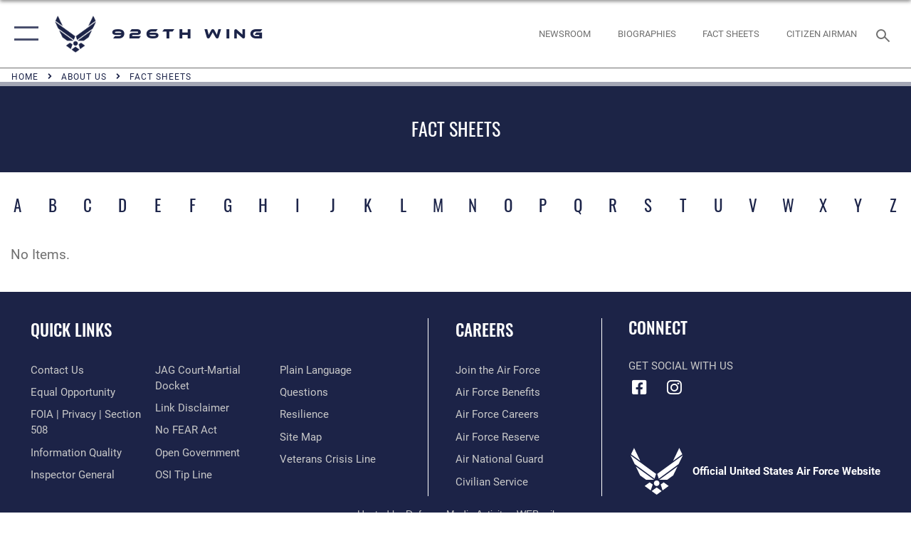

--- FILE ---
content_type: text/html; charset=utf-8
request_url: https://www.926wing.afrc.af.mil/About-Us/Fact-Sheets/Indextitle/C/
body_size: 12314
content:
<!DOCTYPE html>
<html  lang="en-US">
<head id="Head"><meta content="text/html; charset=UTF-8" http-equiv="Content-Type" />
<meta name="REVISIT-AFTER" content="1 DAYS" />
<meta name="RATING" content="GENERAL" />
<meta name="RESOURCE-TYPE" content="DOCUMENT" />
<meta content="text/javascript" http-equiv="Content-Script-Type" />
<meta content="text/css" http-equiv="Content-Style-Type" />
<title>
	Fact Sheets
</title><meta id="MetaDescription" name="description" content="The official website for the 926th Wing" /><meta id="MetaKeywords" name="keywords" content="Nellis Air Force Base, AFRC, Air Force Reserve Command, Air Force Reserve, USAF" /><meta id="MetaRobots" name="robots" content="INDEX, FOLLOW" /><link href="/Resources/Shared/stylesheets/dnndefault/7.0.0/default.css?cdv=2785" type="text/css" rel="stylesheet"/><link href="/DesktopModules/ArticleCS/module.css?cdv=2785" type="text/css" rel="stylesheet"/><link href="/DesktopModules/ArticleCSDashboard/module.css?cdv=2785" type="text/css" rel="stylesheet"/><link href="/Desktopmodules/SharedLibrary/Plugins/SocialIcons/css/fa-social-icons.css?cdv=2785" type="text/css" rel="stylesheet"/><link href="/Desktopmodules/SharedLibrary/Plugins/Skin/SkipNav/css/skipnav.css?cdv=2785" type="text/css" rel="stylesheet"/><link href="/desktopmodules/ArticleCS/styles/AirForce3/style.css?cdv=2785" type="text/css" rel="stylesheet"/><link href="/Desktopmodules/SharedLibrary/Plugins/ColorBox/colorbox.css?cdv=2785" type="text/css" rel="stylesheet"/><link href="/Desktopmodules/SharedLibrary/Plugins/bootstrap4/css/bootstrap.min.css?cdv=2785" type="text/css" rel="stylesheet"/><link href="/Desktopmodules/SharedLibrary/ValidatedPlugins/font-awesome6/css/all.min.css?cdv=2785" type="text/css" rel="stylesheet"/><link href="/Desktopmodules/SharedLibrary/ValidatedPlugins/font-awesome6/css/v4-shims.min.css?cdv=2785" type="text/css" rel="stylesheet"/><link href="/portals/_default/skins/AirForce3/Assets/css/theme.css?cdv=2785" type="text/css" rel="stylesheet"/><script src="/Resources/libraries/jQuery/03_07_01/jquery.js?cdv=2785" type="text/javascript"></script><script src="/Resources/libraries/jQuery-Migrate/03_04_01/jquery-migrate.js?cdv=2785" type="text/javascript"></script><script src="/Resources/libraries/jQuery-UI/01_13_03/jquery-ui.min.js?cdv=2785" type="text/javascript"></script><link rel='icon' href='/Portals/123/favicon.ico?ver=sIXNO_Lvbcoq57beKq9muQ%3d%3d' type='image/x-icon' /><meta name='host' content='DMA Public Web' /><meta name='contact' content='dma.WebSD@mail.mil' /><script  src="/Desktopmodules/SharedLibrary/Plugins/GoogleAnalytics/Universal-Federated-Analytics-8.7.js?agency=DOD&subagency=USAF&sitetopic=dma.web&dclink=true"  id="_fed_an_ua_tag" ></script><meta name="viewport" content="width=device-width,initial-scale=1" /></head>
<body id="Body">

    <form method="post" action="/About-Us/Fact-Sheets/Indextitle/C/" id="Form" enctype="multipart/form-data">
<input type="hidden" name="__VIEWSTATE" id="__VIEWSTATE" value="jnBcgibLuixPN9T21AM3L6KtOe2Je8O+HjpLRPeHUA4Ke6I4FWA6qtS2c+rT6X+MW71n/7SGmYecRyNmmhWNQSyMfzV3t3Wu5Z8F7BnXfLn/oMmvZT2cSvRKUAOfxAxAoFtDm1fIaETCFpbDYaG/[base64]/cBSD7qnne3qI3ql5hl8C+tUdU+g0zvSHma89uB4oaSRYO1UdLx5DM+64po42SqW0NTSzUf6BZbs0t9npiySTCTu+Kt2OEMXDh5xNvLVi67vi1osqVv51CyLSyZSn7jVsXepf8QnoakINzrO123LgX3tlOIKXlSF/sZbaZYKTnQeJ05QBDGtUMyCNfsoT1P1WskYll6PFEyBbVzQce+hbz6UUxtpMKnSJ8eosYVD1Q3GKiKfegzg0gsr7jAJIlIIc/+g9ItJqm2k2wg+uD6Aew5geiqqqSW7lR3vm+KpenSzkPk7YpDUw51w3p+T7oygVA10dNSIbB/BcQxPhI/d1eQbVSDlSP+yyy41bh+J2ZciaQfYsRdq7YPedNjTIbBLjTLjbnzdtDV0sjCEalhlsQ/j8/Itp9dXuq+0MMVIZ1PpMUpmwExY4ts+JefTftSCoA8NaOVCH0UwI/DkR5ek8srCsVw+Beppmaeg9HSm2ALqlwsn1oXmCH1sAfjp1agR9mGSFH16mbgu8GokofP4vhgt5ugn1i8B7qJEcSO96QVgeglvhq5KDrG9uelegkJg+ighr1sr0PE3vbi0RnD97Fu3TwaXglvmgfm7hAtgcCGTt/9oHZYIlXihRbrzy/[base64]/zLtxZDsJ/BsaDG8hC4Sl78lCD+kkSLi2/InqQZv5Iepwkp3q436AQ0e7EF890rtytuNVhZAZRTVzjaXy1CVw7i5jZmXRgsS3ZnqgkYsMzQmD/nwAeqL6D+3UHnUJz9bnkcnO0WHN9XGJ6dl4Sj8XypkioB5pWQxhuZfaJzfLUU/TdaATD6Zyk3laKOUF8u4rTnp9J5MxNQ9wssLH0Mjg7hj/rsQS7DSM52MfBSZBz5+7w5VB4QsXBR86ZIVlKMa/7IW8oLUpUqYIM0kU/Vi7p3DeYHphMYHARh4PhEhZB2cGIxMEiw2nXA5VWXKsUd9ooHs4CDrUvEXRcwJhgMhfT6XMLsgJCkEhCOVDhXUp/[base64]/voOvn7tpksaDB1XqaTmKRVZ1R6orsZs7KgVx+LGwK9wMftHTlHlyun0svtzw0+D+F3rQNdVXpVulOKn90LqDt2mEsoo0arL7+xa3bpwoGUMzf/F8oGNNBIst6rZVTvu42y8HDhM7cnj7xL8TjQbeomci7MAMLRlAO/G/iKonMtedjxcwiRLLtZV0nulM/[base64]/nUn6C/F3yAEGtxoz5QZdUEjLw5z13zqphyVyu99gFdBvdT9uqF9ifwOOooFpWH07SujhKgNWPGBWEvuHEyzyQUnoZnrHMzbRDNFrBxxH/SToqLNXnCYfFqFn6hEQ2BIOglaSlW8J6g9H2e6viwooAm82pJ8RLD5Wqa0S5alT5zycXOO8uyLW2k5Zfw5jOtrNk3TnXYq2GHWKYvehTJYpscFw1XYlgQAOC3zAKPbvddxhYhIuL0nlLnlktQHJplhpNzP75Zvn3BYcaj9AB/aohrZj3nRXGAXYh1R/Ap6fe5SCtkM8oOo2MocYth2HGJMpmMUlkKC2COZktrLk1YpvfTSQnohnAtclHb2HLgJ5q0O4U2EPI5TNi/rASmvKezOUT7SlBQU2EvWR8RP4oKcQU7Da2bMXVQTNJPqCq6oRBSEnzedejNJU+WrDfqa8v1p7lilLMlL82gigHgRJMEwSWXG56Vancr9YIwmWJFdFminegJ722eawWqpDykJC/S2aFVz3Pi2tI1GfeETPTSSKlks7ZGfvB7YXATb2y4rcsIO0LnPqgUn60CPJ4QXkTn4hhF5CPRmtWfeq/D24+1dbAl2FhQijzMICWNaHj6RXoFBglRLKGV+qpuOImjyTSf+PxTWivXjjdPlSR6KGMJU5g4Z/FqRejM3JzPZeJRygoXL/g6V2F8yqmf2QuGfhbqpGyx/j7AqX8C7PKHSfBhzw7667yo3jisMQ1bALuAYK3OhQJtqQbkYaS6fZ5rP0TA1M2o6qI453Eh6mxVUZovEsvow4MkdTm8Zd3llEZq4L18jKvAUF0PhJRvgCE2v3k4nxR2J5GnNyyrw7afEUwJxSdIkjM+78+Ruy9s2J1xGzoR/uy6NSYO/GpK9G8bqAsE8aQACqGKLBSpvdz0mbkMPaxTMj3tfA/rVcWdl/0u3CEXERkntDDnawrPmUxudjVb2pVC3v0f0iyBOwLZNOmcngq6Ec4AiCY9bGN+kTna1rGGxY58N8znIre8W7ceuEndVhmt/WSzWqX63AfZoPkydr2PsyiaMAzfwOnYjeuD48KTIXAJhxV2duSlGM+B6Rwk95DzHAJzllv6NwjzpUGf99ImuzS7/ynDuCzfdQdmSJ1I/zq8yJNjSJG659lAgV9auYg2TOZMLrRBtTrrp7cKrCndm5HO060Vivh+uXm0Iwm32f9d921SqnSHAxxzVILdSpGGjALvMWOReh+Drjh/E/wtUDZPywVoA2c30T4mNJFf1WZpGq3Lg0Uw8rLPMu9TgrIVIDT86wkvBNniS++7fzEuNiKJnH2PPcVz4FGTjvN70D6MqqQ2eXOWjmugnN/kMBNo/OaRySw35r5f/lb6fTqxKJgLMygu+iAg7BB91RdWz1XzAUwmPLdNuXeCKrEkNhmSUqhDR1bsTJBXdmaaxOjXbhVsCs7Y9gRYqxTkhB73CSz6CV299jvFWaJkGngX1VKgXyXmVD1XmwaaY445XaBO20KlkfQST7sUwmQu9KccnPb16tR0QiTV099uRJ/ow4J5sjKBZte4xmgLMNIi9+aUjih1oEVYqTxdY68FdVwEheF4zOhO5oDslqBRy+tlknY+gLGYBSfQBGfz6j675FzVGquXWIeEjAEWhL7U7lpfzyPsik+9kquqCtso1SBDQcWz/oSdI8IYWEaYR+QBBKjgTNBMGoU9sBxIgPX4OdChvg/NkKt+yO97urFXs8qPMJFrGllcx+p5WumFT/wlJ4xI8+BnfEvJloKr9cXGTUZHayUCo89NxT5M3XJWavCPdiAH3rf685htVPYjfBsAM6vurAmqYH0SQGXY1GSOWH14l+M6NjsrbL3EXpwXZzsRGb0K+0bzP8FHuRyBRfukL/k23wsopbFnbCXKnntyMDQNkS3OMcNetf7kdagXxGZAGiYfm+a7tBbE3ASUpankfdYoFy6Yu0rdOkgUbB8TRonQgHp1OWihE2zhccu/ciPF6sBj1WKxBVeaVL4mUOJ6sgWg73vWpueaobZoXNM2jEXSf48NeYYv7zjr5gilhuVa6n37c7GWalQDzX13BMEbp0lLbO1lhEz2DAv8/[base64]/oyZmT/rw0VvLTPoJNInYVknU/ITTDCAVQmT108RWUvhAOMH9dJHAenowNyLktDdZKLerG83YZN9tEoKSELu9epPHvdbVkHRLeMRCCzrJNtxuP9G+OoUIv2yGxSlXYz6iN2k+vn2bCNPtW4Gk+J8lmo8UfK/oH8vlUIw4hn/jhkDjfc8mdGdHxpUP1Mss/ynlCUzNKgMNht7V1wf3yOB8PnYDO7nbl/Yw+ggP6iXmwMWLM0pmivy7F9vAJ6/2PbO5jxna22cMmmI9qIjpbFSR+q2h0/EaAcnvr42uI9e/3l9P5i2+Ki1g0a6urBB2Rn/li8clVeMHUl8IVLAMw3EiGJa3QLIAKLI2+R05ZycGFc38scjlgVHX" />


<script src="/ScriptResource.axd?d=NJmAwtEo3Io1vb4WK6GRfLaB9HzJ78wO-BXW2z5SADyChLbcFRJIrjg4UGqAmOAcAQEMwPq2Q1DtzY0Aley45CRrSrD9ru7og3vimHBwMpdXoL-I7TRYXlfk3ueSFfDnfWckFQ2&amp;t=32e5dfca" type="text/javascript"></script>
<script src="/ScriptResource.axd?d=dwY9oWetJoKon4WKK8drPsOmDM7FQIzjJ7t_FTF3NlYWC4aOoW9LI8187a1lGlD3BtlPZewts3yoYk2hA7zAfU4s65dhTvXAC813Y8kBRmRkvC55RC1URouDa2uR_m3HGNPNmkEfZcbltnYq0&amp;t=32e5dfca" type="text/javascript"></script>
<input type="hidden" name="__VIEWSTATEGENERATOR" id="__VIEWSTATEGENERATOR" value="CA0B0334" />
<input type="hidden" name="__VIEWSTATEENCRYPTED" id="__VIEWSTATEENCRYPTED" value="" />
<input type="hidden" name="__EVENTVALIDATION" id="__EVENTVALIDATION" value="JGj0Zk9MaYAXNLn0HQnhFYMbgOjNr4DBetQIHzPVNpRaitNH/yMJWxOYixdfhu0X65E85mmfukWA7JYcGLlnoi9HMGlMpRX96k6NDAcMxEhRaZAe" /><script src="/js/dnn.js?cdv=2785" type="text/javascript"></script><script src="/js/dnn.modalpopup.js?cdv=2785" type="text/javascript"></script><script src="/js/dnncore.js?cdv=2785" type="text/javascript"></script><script src="/Desktopmodules/SharedLibrary/Plugins/Mobile-Detect/mobile-detect.min.js?cdv=2785" type="text/javascript"></script><script src="/DesktopModules/ArticleCS/Resources/ArticleCS/js/ArticleCS.js?cdv=2785" type="text/javascript"></script><script src="/Desktopmodules/SharedLibrary/Plugins/ColorBox/jquery.colorbox.js?cdv=2785" type="text/javascript"></script><script src="/Desktopmodules/SharedLibrary/ValidatedPlugins/moment/moment.js?cdv=2785" type="text/javascript"></script><script src="/js/dnn.servicesframework.js?cdv=2785" type="text/javascript"></script><script src="/Desktopmodules/SharedLibrary/Plugins/Skin/js/common.js?cdv=2785" type="text/javascript"></script><script src="/Desktopmodules/SharedLibrary/ValidatedPlugins/moment-timezone/builds/moment-timezone-with-data.js?cdv=2785" type="text/javascript"></script><script src="/Desktopmodules/SharedLibrary/Plugins/image-set-polyfill/image-set-polyfill.js?cdv=2785" type="text/javascript"></script>
<script type="text/javascript">
//<![CDATA[
Sys.WebForms.PageRequestManager._initialize('ScriptManager', 'Form', ['tdnn$ctr18103$Article$desktopmodules_articlecs_article_ascx$UpdatePanel1','dnn_ctr18103_Article_desktopmodules_articlecs_article_ascx_UpdatePanel1'], [], [], 90, '');
//]]>
</script>

        
        
        

<script type="text/javascript">
$('#personaBar-iframe').load(function() {$('#personaBar-iframe').contents().find("head").append($("<style type='text/css'>.personabar .personabarLogo {}</style>")); });
</script>

<script type="text/javascript">

jQuery(document).ready(function() {
initializeSkin();
});

</script>

<script type="text/javascript">
var skinvars = {"SiteName":"926th Wing","SiteShortName":"926th Wing","SiteSubTitle":"","aid":"AFPW_926GP","IsSecureConnection":true,"IsBackEnd":false,"DisableShrink":false,"IsAuthenticated":false,"SearchDomain":"search.usa.gov","SiteUrl":"https://www.926wing.afrc.af.mil/","LastLogin":null,"IsLastLoginFail":false,"IncludePiwik":false,"PiwikSiteID":-1,"SocialLinks":{"Facebook":{"Url":"http://www.facebook.com/Usairforce","Window":"_blank","Relationship":"noopener"},"Twitter":{"Url":"http://twitter.com/usairforce","Window":"_blank","Relationship":"noopener"},"YouTube":{"Url":"http://www.youtube.com/afbluetube","Window":"_blank","Relationship":"noopener"},"Flickr":{"Url":"http://www.flickr.com/usairforce","Window":"_blank","Relationship":"noopener"},"Pintrest":{"Url":"https://www.pinterest.com/usairforce","Window":"_blank","Relationship":"noopener"},"Instagram":{"Url":"http://instagram.com/officialusairforce","Window":"_blank","Relationship":"noopener"},"Blog":{"Url":"http://airforcelive.dodlive.mil","Window":"_blank","Relationship":"noopener"},"RSS":{"Url":"http://www.af.mil/rss/","Window":"_blank","Relationship":"noopener"},"Podcast":{"Url":"","Window":"","Relationship":null},"Email":{"Url":"","Window":"","Relationship":null},"LinkedIn":{"Url":"","Window":"","Relationship":null},"Snapchat":{"Url":"","Window":"","Relationship":null}},"SiteLinks":null,"LogoffTimeout":3300000,"SiteAltLogoText":""};
</script>
<script type="application/ld+json">{"@context":"http://schema.org","@type":"Organization","logo":null,"name":"926th Wing","url":"https://www.926wing.afrc.af.mil/","sameAs":["http://www.facebook.com/Usairforce","http://twitter.com/usairforce","http://instagram.com/officialusairforce","https://www.pinterest.com/usairforce","http://www.youtube.com/afbluetube"]}</script>
<div id="app" class="layout-main no-banner ">
    

<div id="skip-link-holder"><a id="skip-link" aria-label="Press enter to skip to main content" href="#skip-target">Skip to main content (Press Enter).</a></div>

<header id="header-main">
    <div id="header-main-inner">
        <nav id="nav-main" aria-label="Main navigation">
            <div type="button" class="nav-main-toggle" tabindex="0" role="button" aria-label="Open Main Navigation"> 
		        <span class="nav-main-toggle-label">
				    <span class="nav-main-toggle-item nav-main-toggle-item-top">
					    <span class="nav-main-toggle-item-inner nav-main-toggle-item-inner-top"></span>
				    </span>
				    <span class="nav-main-toggle-item nav-main-toggle-item-bottom">
					    <span class="nav-main-toggle-item-inner nav-main-toggle-item-inner-bottom"></span>
				    </span>
			    </span>
		    </div>
            
            <div id="nav-main-inner">
                <div id="nav-main-header">
                    <div type="button" class="nav-main-toggle" tabindex="0" role="button" aria-label="Close Main Navigation"> 
		                <span class="nav-main-toggle-label">
				            <span class="nav-main-toggle-item nav-main-toggle-item-top">
					            <span class="nav-main-toggle-item-inner nav-main-toggle-item-inner-top"></span>
				            </span>
				            <span class="nav-main-toggle-item nav-main-toggle-item-bottom">
					            <span class="nav-main-toggle-item-inner nav-main-toggle-item-inner-bottom"></span>
				            </span>
			            </span>
		            </div>
                    <svg class="svg-logo" width="80" height="70" xmlns="http://www.w3.org/2000/svg" viewBox="0 0 80 70">
                        <g>
                            <title>U.S. Air Force Logo</title>
                            <g transform="matrix(0.30864200474303516,0,0,0.30864200474303516,96.66049876374962,86.23049787780087) ">
                                <polygon points="-216.59274005889893,-115.45912504196167 -239.41073322296143,-98.88313627243042 -211.62673664093018,-78.69417142868042 -202.91378498077393,-105.51613187789917 " class="fill"/>
                                <polygon points="-207.52175617218018,-75.70814847946167 -184.70473957061768,-59.13417387008667 -161.90072345733643,-75.70814847946167 -184.70473957061768,-92.29115629196167 " class="fill"/>
                                <polygon points="-195.99575519561768,-126.93117094039917 -279.6467409133911,-187.7141375541687 -260.1197633743286,-147.0781512260437 -232.37673664093018,-126.93117094039917 " class="fill"/>
                                <polygon points="-187.24075031280518,-153.7301287651062 -304.11372089385986,-238.64913511276245 -284.5887575149536,-198.0051531791687 -194.19973468780518,-132.33217191696167 " class="fill"/>
                                <polygon points="-287.54475116729736,-271.9891619682312 -301.3247194290161,-243.31515073776245 -258.9787721633911,-212.55013608932495 " class="fill"/>
                                <polygon points="-166.50472736358643,-105.51613187789917 -157.78475666046143,-78.69417142868042 -130.01070880889893,-98.88313627243042 -152.83077716827393,-115.45912504196167 " class="fill"/>
                                <polygon points="-137.04073810577393,-126.93117094039917 -109.2976884841919,-147.0781512260437 -89.7787675857544,-187.7141375541687 -173.42074298858643,-126.93117094039917 " class="fill"/>
                                <polygon points="-182.17178058624268,-153.7301287651062 -175.22274494171143,-132.33217191696167 -84.8327226638794,-198.0051531791687 -65.3028154373169,-238.64913511276245 " class="fill"/>
                                <polygon points="-81.8727617263794,-271.9891619682312 -110.4467363357544,-212.55013608932495 -68.0937089920044,-243.31515073776245 " class="fill"/>
                                <path d="m-197.38074,-111.46014c0,-6.997 5.676,-12.677 12.682,-12.677c6.99,0 12.677,5.68 12.677,12.677c0,7.005 -5.687,12.68 -12.677,12.68c-7.006,-0.001 -12.682,-5.675 -12.682,-12.68z" class="fill"/>
                            </g>
                        </g>
                    </svg>
                </div>
                <div id="nav-main-search">
                    <div id="dnn_Header_MobileSearch" class="search-input-wrap">
	
                        <input id="search-input" aria-label="Search" type="search" autocomplete="off" name="header-search" placeholder="SEARCH" value="">
                    
</div>
                </div>
                <div id="nav-main-menu">
                    <ul id="nav-main-menu-top-ul">
	
    <li class="">
    
        <a href="https://www.926wing.afrc.af.mil/" target="" >Home</a>
    
    </li>

    <li class="parent ">
    
        <a href="https://www.926wing.afrc.af.mil/News/" target="" aria-expanded="false">News</a>
    
        <ul>
        
    <li class="">
    
        <a href="https://www.926wing.afrc.af.mil/News/Photos/" target="" >Photos</a>
    
    </li>

    <li class="">
    
        <a href="https://www.926wing.afrc.af.mil/News/Art/" target="" >Art</a>
    
    </li>

    <li class="">
    
        <a href="https://www.926wing.afrc.af.mil/News/Videos/" target="" >Videos</a>
    
    </li>

        </ul>
    
    </li>

    <li class="parent ">
    
        <a href="https://www.926wing.afrc.af.mil/About-Us/" target="" aria-expanded="false">About Us</a>
    
        <ul>
        
    <li class="">
    
        <a href="https://www.926wing.afrc.af.mil/About-Us/Biographies/" target="" >Biographies</a>
    
    </li>

    <li class="active">
    
        <a href="https://www.926wing.afrc.af.mil/About-Us/Fact-Sheets/" target="" >Fact Sheets</a>
    
    </li>

        </ul>
    
    </li>

    <li class="parent ">
    
        <a href="https://www.926wing.afrc.af.mil/Units/" target="" aria-expanded="false">Units</a>
    
        <ul>
        
    <li class="">
    
        <a href="https://www.926wing.afrc.af.mil/Units/926th-Wing/" target="" >926th Wing</a>
    
    </li>

    <li class="">
    
        <a href="https://www.926wing.afrc.af.mil/Units/926th-Operations-Group/" target="" >926th Operations Group</a>
    
    </li>

    <li class="">
    
        <a href="https://www.926wing.afrc.af.mil/Units/726th-Operations-Group/" target="" >726th Operations Group</a>
    
    </li>

        </ul>
    
    </li>

    <li class="">
    
        <a href="https://www.926wing.afrc.af.mil/Contact-Us/" target="" >Contact Us</a>
    
    </li>

    <li class="">
    
        <a href="https://www.926wing.afrc.af.mil/Sexual-Misconduct-Disciplinary-Actions/" target="" >Sexual Misconduct Disciplinary Actions</a>
    
    </li>

</ul>


                </div>
                <div id="nav-main-footer">
                    <ul class=""><li class=""><a href="https://www.facebook.com/926thWing" target="_blank" rel="noopener noreferrer" aria-label="Facebook icon opens in a new window" title="Facebook icon"><span class="social-icon fab fa-facebook-square social-link-585"></span></a></li><li class=""><a href="https://www.instagram.com/926WG" target="_blank" rel="noopener noreferrer" aria-label="Instagram icon opens in a new window" title="Instagram icon"><span class="social-icon fab fa-instagram social-link-3039"></span></a></li></ul>
                </div>
            </div>
            <div id="nav-main-open-overlay"></div>
        </nav>

        <div id="logo-main">
            <a href="https://www.926wing.afrc.af.mil/">
             
                <img src="/Portals/_default/Skins/AirForce3/Assets/images/af-logo-seal.png" alt="U.S. Air Force Logo" title="U.S. Air Force"/>
                
                <span class="site-title">926th Wing</span>
                
            </a>
        </div>

        <nav id="nav-secondary" aria-label="Search navigation">
            <div id="nav-secondary-inner">
                <ul class=""><li class=""><a href="https://www.926wing.afrc.af.mil/News/"><span class="text text-link-3954">NEWSROOM</span></a></li><li class=""><a href="https://www.926wing.afrc.af.mil/About-Us/Biographies/"><span class="text text-link-3956">BIOGRAPHIES</span></a></li><li class=""><a href="https://www.926wing.afrc.af.mil/About-Us/Fact-Sheets/"><span class="text text-link-3957">FACT SHEETS</span></a></li><li class=""><a href="https://www.afrc.af.mil/Citizen-Airman/"><span class="text text-link-3960">CITIZEN AIRMAN</span></a></li></ul>
                <div id="dnn_Header_DesktopSearch">
	
                    <input type="checkbox" class="hidden-input" id="header-main-search-state" aria-label="Search" tabindex="-1" aria-hidden="true">
                    <div id="main-search-open-overlay"></div>
                    <div id="header-main-search">
                      <div class="search-input-wrap">
                        <input id="header-main-search-input" aria-label="Search" class="global-search" minlength="1" tabindex="-1" type="search" autocomplete="off" placeholder="Search topics, names, categories..." value="">
                        <label class="header-main-search-toggle-label" for="header-main-search-state" tabindex="0" aria-label="Search toggle"></label>
                      </div>
                    </div>
                
</div>
            </div>
        </nav>
    </div>

    <div class="breadcrumbs container-fluid">
        <span id="dnn_Header_Breadcrumb_lblBreadCrumb" itemprop="breadcrumb" itemscope="" itemtype="https://schema.org/breadcrumb"><span itemscope itemtype="http://schema.org/BreadcrumbList"><span itemprop="itemListElement" itemscope itemtype="http://schema.org/ListItem"><a href="https://www.926wing.afrc.af.mil/" class="skin-breadcrumb" itemprop="item" ><span itemprop="name">Home</span></a><meta itemprop="position" content="1" /></span><span itemprop="itemListElement" itemscope itemtype="http://schema.org/ListItem"><a href="https://www.926wing.afrc.af.mil/About-Us/" class="skin-breadcrumb" itemprop="item"><span itemprop="name">About Us</span></a><meta itemprop="position" content="2" /></span><span itemprop="itemListElement" itemscope itemtype="http://schema.org/ListItem"><a href="https://www.926wing.afrc.af.mil/About-Us/Fact-Sheets/" class="skin-breadcrumb" itemprop="item"><span itemprop="name">Fact Sheets</span></a><meta itemprop="position" content="3" /></span></span></span>
    </div>

</header>
<div id="header-main-spacer"></div>

<p><a name="skip-target"></a></p>
    <!--/* //NOSONAR */--><div id="dnn_HeaderPaneTop"><div class="DnnModule DnnModule-DNN_HTML DnnModule-65390"><a name="65390"></a>

<div class="theme-container default-container">
    <div id="dnn_ctr65390_ContentPane" style="background-color:#1C2446;"><!-- Start_Module_65390 --><div id="dnn_ctr65390_ModuleContent" class="DNNModuleContent ModDNNHTMLC">
	<div id="dnn_ctr65390_HtmlModule_lblContent" class="Normal">
	<h1>&nbsp;</h1> <h1 style="text-align: center;"><span style="color:#ffffff;">FACT SHEETS</span></h1> <p>&nbsp;</p> 
</div>

</div><!-- End_Module_65390 --></div>
</div></div><div class="DnnModule DnnModule-ArticleCSDashboard DnnModule-65393"><a name="65393"></a>

<div class="theme-container">
    <div id="dnn_ctr65393_ContentPane"><!-- Start_Module_65393 --><div id="dnn_ctr65393_ModuleContent" class="DNNModuleContent ModArticleCSDashboardC">
	<div id="dnn_ctr65393_Dashboard_ph">
		
<div class="da_index">
<a class="index da_news_link" href="https://www.926wing.afrc.af.mil/About-Us/Fact-Sheets/Indextitle/A/">A</a><a class="index da_news_link" href="https://www.926wing.afrc.af.mil/About-Us/Fact-Sheets/Indextitle/B/">B</a><a class="index da_news_link" href="https://www.926wing.afrc.af.mil/About-Us/Fact-Sheets/Indextitle/C/">C</a><a class="index da_news_link" href="https://www.926wing.afrc.af.mil/About-Us/Fact-Sheets/Indextitle/D/">D</a><a class="index da_news_link" href="https://www.926wing.afrc.af.mil/About-Us/Fact-Sheets/Indextitle/E/">E</a><a class="index da_news_link" href="https://www.926wing.afrc.af.mil/About-Us/Fact-Sheets/Indextitle/F/">F</a><a class="index da_news_link" href="https://www.926wing.afrc.af.mil/About-Us/Fact-Sheets/Indextitle/G/">G</a><a class="index da_news_link" href="https://www.926wing.afrc.af.mil/About-Us/Fact-Sheets/Indextitle/H/">H</a><a class="index da_news_link" href="https://www.926wing.afrc.af.mil/About-Us/Fact-Sheets/Indextitle/I/">I</a><a class="index da_news_link" href="https://www.926wing.afrc.af.mil/About-Us/Fact-Sheets/Indextitle/J/">J</a><a class="index da_news_link" href="https://www.926wing.afrc.af.mil/About-Us/Fact-Sheets/Indextitle/K/">K</a><a class="index da_news_link" href="https://www.926wing.afrc.af.mil/About-Us/Fact-Sheets/Indextitle/L/">L</a><a class="index da_news_link" href="https://www.926wing.afrc.af.mil/About-Us/Fact-Sheets/Indextitle/M/">M</a><a class="index da_news_link" href="https://www.926wing.afrc.af.mil/About-Us/Fact-Sheets/Indextitle/N/">N</a><a class="index da_news_link" href="https://www.926wing.afrc.af.mil/About-Us/Fact-Sheets/Indextitle/O/">O</a><a class="index da_news_link" href="https://www.926wing.afrc.af.mil/About-Us/Fact-Sheets/Indextitle/P/">P</a><a class="index da_news_link" href="https://www.926wing.afrc.af.mil/About-Us/Fact-Sheets/Indextitle/Q/">Q</a><a class="index da_news_link" href="https://www.926wing.afrc.af.mil/About-Us/Fact-Sheets/Indextitle/R/">R</a><a class="index da_news_link" href="https://www.926wing.afrc.af.mil/About-Us/Fact-Sheets/Indextitle/S/">S</a><a class="index da_news_link" href="https://www.926wing.afrc.af.mil/About-Us/Fact-Sheets/Indextitle/T/">T</a><a class="index da_news_link" href="https://www.926wing.afrc.af.mil/About-Us/Fact-Sheets/Indextitle/U/">U</a><a class="index da_news_link" href="https://www.926wing.afrc.af.mil/About-Us/Fact-Sheets/Indextitle/V/">V</a><a class="index da_news_link" href="https://www.926wing.afrc.af.mil/About-Us/Fact-Sheets/Indextitle/W/">W</a><a class="index da_news_link" href="https://www.926wing.afrc.af.mil/About-Us/Fact-Sheets/Indextitle/X/">X</a><a class="index da_news_link" href="https://www.926wing.afrc.af.mil/About-Us/Fact-Sheets/Indextitle/Y/">Y</a><a class="index da_news_link" href="https://www.926wing.afrc.af.mil/About-Us/Fact-Sheets/Indextitle/Z/">Z</a>
    </div>

	</div>


</div><!-- End_Module_65393 --></div>
</div></div></div>
<div id="dnn_HeaderPaneMid" class="DNNEmptyPane"></div>
<div id="dnn_HeaderPaneBottom" class="DNNEmptyPane"></div>

    <main class="content ">
        <!--/* //NOSONAR */--><div id="dnn_ContentPane" class="DNNEmptyPane"></div>
<div class="container container-wide">
    <div class="row">
        <div id="dnn_CenterPaneWide_Top" class="col-md"><div class="DnnModule DnnModule-ArticleCS DnnModule-18103"><a name="18103"></a>

<div class="theme-container">
    <div id="dnn_ctr18103_ContentPane"><!-- Start_Module_18103 --><div id="dnn_ctr18103_ModuleContent" class="DNNModuleContent ModArticleCSC">
	

<div id="dnn_ctr18103_Article_desktopmodules_articlecs_article_ascx_UpdatePanel1">
		


<ul class="listing article-listing article-listing-fact-sheet">
    
<p class="no-results-message">No Items.</p>

</ul>
<div class="d-none d-md-block">
    
</div>
<div class="d-block d-md-none">
    
</div>


	
	</div>




</div><!-- End_Module_18103 --></div>
</div></div></div>
    </div>
</div>
<div id="dnn_FullBleedPane1" class="DNNEmptyPane"></div>
<div class="container">
    <div id="dnn_CarouselPane" class="DNNEmptyPane"></div>
</div>
<div class="container">
    <div class="row">
        <div id="dnn_CenterPane_Top" class="col-md DNNEmptyPane"></div>
    </div>
    <div class="row">
        <div id="dnn_CenterPane_Half1" class="col-md-6 DNNEmptyPane"></div>
        <div id="dnn_CenterPane_Half2" class="col-md-6 DNNEmptyPane"></div>
    </div>
</div>

<div class="container">
    <div class="row">
        <div class="col-md-9">
            <div id="dnn_ContentPaneLeft" class="DNNEmptyPane"></div>
            <div class="row">
                <div id="dnn_ContentPaneLeftSplitLeft" class="col-md-6 DNNEmptyPane"></div>
                <div id="dnn_ContentPaneLeftSplitRight" class="col-md-6 DNNEmptyPane"></div>
            </div>
            <div id="dnn_ContentPaneLeft2" class="DNNEmptyPane"></div>
            <div class="row">
                <div id="dnn_ContentPaneLeftThird1" class="col-md-4 DNNEmptyPane"></div>
                <div id="dnn_ContentPaneLeftThird2" class="col-md-4 DNNEmptyPane"></div>
                <div id="dnn_ContentPaneLeftThird3" class="col-md-4 DNNEmptyPane"></div>
            </div>
            <div id="dnn_ContentPaneLeft3" class="DNNEmptyPane"></div>
        </div>
        <div id="dnn_RightPane" class="col-md-3 DNNEmptyPane"></div>
    </div>
    <div class="row">
        <div id="dnn_EvenLeft" class="col-md-4 DNNEmptyPane"></div>
        <div id="dnn_EvenMiddle" class="col-md-4 DNNEmptyPane"></div>
        <div id="dnn_EvenRight" class="col-md-4 DNNEmptyPane"></div>
    </div>
    <div class="row">
        <div id="dnn_SmallSideLeft" class="col-md-3 DNNEmptyPane"></div>
        <div id="dnn_SmallSideMiddle" class="col-md-6 DNNEmptyPane"></div>
        <div id="dnn_SmallSideRight" class="col-md-3 DNNEmptyPane"></div>
    </div>
    <div class="row">
        <div id="dnn_QuadFirst" class="col-md-3 DNNEmptyPane"></div>
        <div id="dnn_QuadSecond" class="col-md-3 DNNEmptyPane"></div>
        <div id="dnn_QuadThird" class="col-md-3 DNNEmptyPane"></div>
        <div id="dnn_QuadFourth" class="col-md-3 DNNEmptyPane"></div>
    </div>
    <div class="row">
        <div id="dnn_HalfLeft" class="col-md-6 DNNEmptyPane"></div>
        <div id="dnn_HalfRight" class="col-md-6 DNNEmptyPane"></div>
    </div>
    <div class="row">
        <div id="dnn_LeftPane" class="col-md-3 DNNEmptyPane"></div>
        <div class="col-md-9">
            <div id="dnn_ContentPaneRight" class="DNNEmptyPane"></div>
            <div class="row">
                <div id="dnn_ContentPaneRightSplitLeft" class="col-md-6 DNNEmptyPane"></div>
                <div id="dnn_ContentPaneRightSplitRight" class="col-md-6 DNNEmptyPane"></div>
            </div>
            <div id="dnn_ContentPaneRight2" class="DNNEmptyPane"></div>
        </div>
    </div>
</div>
<div id="dnn_FullBleedPane2" class="DNNEmptyPane"></div>
<div class="container">
    <div class="row">
        <div id="dnn_CenterPane_Mid" class="col-md DNNEmptyPane"></div>
    </div>
    <div class="row">
        <div id="dnn_CenterPane_Third1" class="col-md-4 DNNEmptyPane"></div>
        <div id="dnn_CenterPane_Third2" class="col-md-4 DNNEmptyPane"></div>
        <div id="dnn_CenterPane_Third3" class="col-md-4 DNNEmptyPane"></div>
    </div>
    <div class="row">
        <div id="dnn_CenterPane_OneThird1" class="col-md-4 DNNEmptyPane"></div>
        <div id="dnn_CenterPane_TwoThirds1" class="col-md-8 DNNEmptyPane"></div>
    </div>
    <div class="row">
        <div id="dnn_CenterPane_TwoThirds2" class="col-md-8 DNNEmptyPane"></div>
        <div id="dnn_CenterPane_OneThird2" class="col-md-4 DNNEmptyPane"></div>
    </div>
    <div class="row">
        <div id="dnn_CenterPane_OneThirdTabletSplit" class="col-lg-4 col-md-6 DNNEmptyPane"></div>
        <div id="dnn_CenterPane_TwoThirdsTabletSplit" class="col-lg-8 col-md-6 DNNEmptyPane"></div>
    </div>
    <div class="row">
        <div id="dnn_CenterPane_TwoThirdsTabletSplit2" class="col-lg-8 col-md-6 DNNEmptyPane"></div>
        <div id="dnn_CenterPane_OneThirdTabletSplit2" class="col-lg-4 col-md-6 DNNEmptyPane"></div>
    </div>
</div>
<div class="columns-outer">
    <div class="columns-inner">
        <div class="container container-wide columns">
        <div class="row">
            <div id="dnn_ContentPaneGreyLeftColumnsLeft" class="col-md column-left DNNEmptyPane"></div>
            <div id="dnn_ContentPaneGreyLeftColumnsRight" class="col-md column-right DNNEmptyPane"></div>
        </div>
    </div>
    </div>
</div>
<div id="dnn_FullBleedPane3" class="DNNEmptyPane"></div>
<div class="columns-outer-right">
    <div class="columns-inner-right">
        <div class="container container-wide columns grey-right-column">
            <div class="row">
                <div id="dnn_ContentPaneGreyRightColumnsLeft" class="col-md gray-column-twothirds DNNEmptyPane"></div>
                <div id="dnn_ColumnPaneGreyRightColumnsRight" class="col-md gray-column-third DNNEmptyPane"></div>
            </div>
        </div>
    </div>
</div>
<div class="container">
    <div class="row">
        <div id="dnn_CenterPane_Mid2" class="col-md DNNEmptyPane"></div>
    </div>
    <div class="row">
        <div id="dnn_CenterPane_FixedThird1" class="col-md-4 DNNEmptyPane"></div>
        <div id="dnn_CenterPane_FixedThird2" class="col-md-4 DNNEmptyPane"></div>
        <div id="dnn_CenterPane_FixedThird3" class="col-md-4 DNNEmptyPane"></div>
    </div>
</div>
<div id="dnn_FullBleedPane4" class="DNNEmptyPane"></div>
<div class="container">
    <div class="row">
        <div id="dnn_CenterPane_Fourth1" class="col-md-3 DNNEmptyPane"></div>
        <div id="dnn_CenterPane_Fourth2" class="col-md-3 DNNEmptyPane"></div>
        <div id="dnn_CenterPane_Fourth3" class="col-md-3 DNNEmptyPane"></div>
        <div id="dnn_CenterPane_Fourth4" class="col-md-3 DNNEmptyPane"></div>
    </div>
    <div class="row">
        <div id="dnn_CenterPane_FixedHalf1" class="col-md-6 DNNEmptyPane"></div>
        <div id="dnn_CenterPane_FixedHalf2" class="col-md-6 DNNEmptyPane"></div>
    </div>
</div>
<div id="dnn_FullBleedPane5" class="DNNEmptyPane"></div>
<div class="container container-wide">
    <div class="row">
        <div id="dnn_CenterPane_FixedFourth1" class="col-md-3 DNNEmptyPane"></div>
        <div id="dnn_CenterPane_FixedFourth2" class="col-md-3 DNNEmptyPane"></div>
        <div id="dnn_CenterPane_FixedFourth3" class="col-md-3 DNNEmptyPane"></div>
        <div id="dnn_CenterPane_FixedFourth4" class="col-md-3 DNNEmptyPane"></div>
    </div>
</div>
<div id="dnn_FullBleedPane6" class="DNNEmptyPane"></div>
<div class="container container-wide">
    <div class="row">
        <div id="dnn_BottomPane" class="col-md  DNNEmptyPane"></div>
    </div>
</div>
<div id="dnn_FullBleedPane7" class="DNNEmptyPane"></div>
<div class="container container-wide">
    <div class="row">
        <div id="dnn_CenterPaneWide_Bottom" class="col-md DNNEmptyPane"></div>
    </div>
</div>



    </main>

    <div id="dnn_BottomPaneFull" class="DNNEmptyPane"></div>

    <!--/* //NOSONAR */-->
<footer id="footer-main">
    <div id="footer-main-inner">
        <input class="hidden-input" type="checkbox" id="footer-links1-state" tabindex="-1" aria-hidden="true"/>
        <nav class="footer-links1" aria-label="Quick links">
            
<h1><label for='footer-links1-state'>Quick Links</label></h1>
<ul class=""><li class=""><a href="/ContactUs.aspx"><span class="text text-link-1523">Contact Us</span></a></li><li class=""><a href="https://www.af.mil/Equal-Opportunity/" target="_blank" rel="noopener noreferrer" aria-label="Link to equal opportunity resources opens in a new window"><span class="text text-link-2217">Equal Opportunity</span></a></li><li class=""><a href="https://www.compliance.af.mil/" target="_blank" rel="noopener noreferrer" aria-label="Link to FOIA, Privacy Act, and Section 508 accessibility information opens in a new window"><span class="text text-link-1399">FOIA | Privacy | Section 508</span></a></li><li class=""><a href="https://www.defense.gov//Resources/DOD-Information-Quality-Guidelines/" target="_blank" rel="noopener noreferrer" aria-label="Link to DOD information quality guidelines opens in a new window"><span class="text text-link-2097">Information Quality</span></a></li><li class=""><a href="https://www.afinspectorgeneral.af.mil/" target="_blank" rel="noopener noreferrer" aria-label="Link to the Air Force Inspector General website opens in a new window"><span class="text text-link-934">Inspector General</span></a></li><li class=""><a href="https://legalassistance.law.af.mil/AMJAMS/PublicDocket/docket.html" target="_blank" rel="noopener noreferrer" aria-label="Link to JAG court-martial docket opens in a new window"><span class="text text-link-4423">JAG Court-Martial Docket</span></a></li><li class=""><a href="https://www.af.mil/Disclaimer/" target="_blank" rel="noopener noreferrer" aria-label="Information about our website links opens in a new window"><span class="text text-link-2337">Link Disclaimer</span></a></li><li class=""><a href="https://www.af.mil/Equal-Opportunity/AS/" target="_blank" rel="noopener noreferrer" aria-label="Link to Air Force No FEAR Act resources opens in a new window"><span class="text text-link-1868">No FEAR Act</span></a></li><li class=""><a href="https://open.defense.gov/" target="_blank" rel="noopener noreferrer" aria-label="Link to the DOD Open Government website opens in a new window"><span class="text text-link-4225">Open Government</span></a></li><li class=""><a href="https://www.osi.af.mil/Submit-a-Tip/" target="_blank" rel="noopener noreferrer" aria-label="Link to submit a tip to the Office of Special Investigations opens in a new window"><span class="text text-link-3180">OSI Tip Line</span></a></li><li class=""><a href="https://www.esd.whs.mil/DD/plainlanguage/" target="_blank" rel="noopener noreferrer" aria-label="Link to the DOD Plain Language website opens in a new window"><span class="text text-link-1748">Plain Language</span></a></li><li class=""><a href="/Questions.aspx"><span class="text text-link-1293">Questions</span></a></li><li class=""><a href="https://www.resilience.af.mil/" target="_blank" rel="noopener noreferrer" aria-label="Link to Air Force resilience resources opens in a new window"><span class="text text-link-1628">Resilience</span></a></li><li class=""><a href="/SiteMap.aspx"><span class="text text-link-829">Site Map</span></a></li><li class=""><a href="https://www.veteranscrisisline.net/" target="_blank" rel="noopener noreferrer" aria-label="Link to the Veterans Crisis Line opens in a new window"><span class="text text-link-4140">Veterans Crisis Line</span></a></li></ul>
        </nav>
        <input class="hidden-input" type="checkbox" id="footer-links2-state" tabindex="-1" aria-hidden="true"/>
        <nav class="footer-links2" aria-label="Careers links">
            
<h1><label for='footer-links2-state'>Careers</label></h1>
<ul class=""><li class=""><a href="https://www.airforce.com/" target="_blank" rel="noopener noreferrer" aria-label="Link to www.airforce.com opens in a new window"><span class="text text-link-3914">Join the Air Force</span></a></li><li class=""><a href="https://www.airforce.com/careers/pay-and-benefits" target="_blank" rel="noopener noreferrer" aria-label="Link to Air Force benefits opens in a new window"><span class="text text-link-3915">Air Force Benefits</span></a></li><li class=""><a href="https://www.af.mil/About-Us/Careers/" target="_blank" rel="noopener noreferrer" aria-label="Link to Air Force careers opens in a new window"><span class="text text-link-3913">Air Force Careers</span></a></li><li class=""><a href="https://www.afrc.af.mil/" target="_blank" rel="noopener noreferrer" aria-label="Link to the Air Force Reserve opens in a new window"><span class="text text-link-3918">Air Force Reserve</span></a></li><li class=""><a href="https://www.ang.af.mil/" target="_blank" rel="noopener noreferrer" aria-label="Link to the Air National Guard opens in a new window"><span class="text text-link-3917">Air National Guard</span></a></li><li class=""><a href="https://afciviliancareers.com/" target="_blank" rel="noopener noreferrer" aria-label="Link to Air Force civilian career options opens in a new window"><span class="text text-link-3919">Civilian Service</span></a></li></ul>
        </nav>
        <div class="subscribe">
            <h1 class="no-mobile">Connect</h1>
            <label  class="no-mobile">
                Get Social with Us         
            </label>
            <div class="social">
                <ul class=""><li class=""><a href="https://www.facebook.com/926thWing" target="_blank" rel="noopener noreferrer" aria-label="Facebook icon opens in a new window" title="Facebook icon"><span class="social-icon fab fa-facebook-square social-link-585"></span></a></li><li class=""><a href="https://www.instagram.com/926WG" target="_blank" rel="noopener noreferrer" aria-label="Instagram icon opens in a new window" title="Instagram icon"><span class="social-icon fab fa-instagram social-link-3039"></span></a></li></ul>
            </div>
            <div class="subscribe-logo-wrap">
                <svg class="svg-logo" width="80" height="70" xmlns="http://www.w3.org/2000/svg" >
                    <g>
                        <title>U.S. Air Force Logo</title>
                        <g transform="matrix(0.30864200474303516,0,0,0.30864200474303516,96.66049876374962,86.23049787780087) ">
                            <polygon points="-216.59274005889893,-115.45912504196167 -239.41073322296143,-98.88313627243042 -211.62673664093018,-78.69417142868042 -202.91378498077393,-105.51613187789917 " class="fill"/>
                            <polygon points="-207.52175617218018,-75.70814847946167 -184.70473957061768,-59.13417387008667 -161.90072345733643,-75.70814847946167 -184.70473957061768,-92.29115629196167 " class="fill"/>
                            <polygon points="-195.99575519561768,-126.93117094039917 -279.6467409133911,-187.7141375541687 -260.1197633743286,-147.0781512260437 -232.37673664093018,-126.93117094039917 " class="fill"/>
                            <polygon points="-187.24075031280518,-153.7301287651062 -304.11372089385986,-238.64913511276245 -284.5887575149536,-198.0051531791687 -194.19973468780518,-132.33217191696167 " class="fill"/>
                            <polygon points="-287.54475116729736,-271.9891619682312 -301.3247194290161,-243.31515073776245 -258.9787721633911,-212.55013608932495 " class="fill"/>
                            <polygon points="-166.50472736358643,-105.51613187789917 -157.78475666046143,-78.69417142868042 -130.01070880889893,-98.88313627243042 -152.83077716827393,-115.45912504196167 " class="fill"/>
                            <polygon points="-137.04073810577393,-126.93117094039917 -109.2976884841919,-147.0781512260437 -89.7787675857544,-187.7141375541687 -173.42074298858643,-126.93117094039917 " class="fill"/>
                            <polygon points="-182.17178058624268,-153.7301287651062 -175.22274494171143,-132.33217191696167 -84.8327226638794,-198.0051531791687 -65.3028154373169,-238.64913511276245 " class="fill"/>
                            <polygon points="-81.8727617263794,-271.9891619682312 -110.4467363357544,-212.55013608932495 -68.0937089920044,-243.31515073776245 " class="fill"/>
                            <path d="m-197.38074,-111.46014c0,-6.997 5.676,-12.677 12.682,-12.677c6.99,0 12.677,5.68 12.677,12.677c0,7.005 -5.687,12.68 -12.677,12.68c-7.006,-0.001 -12.682,-5.675 -12.682,-12.68z" class="fill"/>
                        </g>
                    </g>
                </svg>
                <span>Official United States Air Force Website</span>
            </div>
        </div>
    </div>
    <div class="dma-footer">
        <a target="_blank" rel="noreferrer noopener" href="https://www.web.dma.mil/">Hosted by Defense Media Activity - WEB.mil</a>
    </div>  
</footer>


</div>

        <input name="ScrollTop" type="hidden" id="ScrollTop" />
        <input name="__dnnVariable" type="hidden" id="__dnnVariable" autocomplete="off" value="`{`__scdoff`:`1`,`sf_siteRoot`:`/`,`sf_tabId`:`8174`}" />
        <script src="/portals/_default/skins/AirForce3/Assets/js/theme.build.js?cdv=2785" type="text/javascript"></script><script src="/Desktopmodules/SharedLibrary/Plugins/bootstrap4/js/bootstrap.bundle.min.js?cdv=2785" type="text/javascript"></script><script src="/DesktopModules/SharedLibrary/ValidatedPlugins/dompurify//purify.min.js?cdv=2785" type="text/javascript"></script>
    </form>
    <!--CDF(Javascript|/js/dnncore.js?cdv=2785|DnnBodyProvider|100)--><!--CDF(Javascript|/js/dnn.modalpopup.js?cdv=2785|DnnBodyProvider|50)--><!--CDF(Css|/Resources/Shared/stylesheets/dnndefault/7.0.0/default.css?cdv=2785|DnnPageHeaderProvider|5)--><!--CDF(Css|/DesktopModules/ArticleCS/module.css?cdv=2785|DnnPageHeaderProvider|10)--><!--CDF(Css|/DesktopModules/ArticleCS/module.css?cdv=2785|DnnPageHeaderProvider|10)--><!--CDF(Css|/DesktopModules/ArticleCSDashboard/module.css?cdv=2785|DnnPageHeaderProvider|10)--><!--CDF(Css|/DesktopModules/ArticleCSDashboard/module.css?cdv=2785|DnnPageHeaderProvider|10)--><!--CDF(Javascript|/Desktopmodules/SharedLibrary/Plugins/Skin/js/common.js?cdv=2785|DnnBodyProvider|101)--><!--CDF(Javascript|/Desktopmodules/SharedLibrary/Plugins/Mobile-Detect/mobile-detect.min.js?cdv=2785|DnnBodyProvider|100)--><!--CDF(Css|/Desktopmodules/SharedLibrary/Plugins/SocialIcons/css/fa-social-icons.css?cdv=2785|DnnPageHeaderProvider|100)--><!--CDF(Css|/Desktopmodules/SharedLibrary/Plugins/Skin/SkipNav/css/skipnav.css?cdv=2785|DnnPageHeaderProvider|100)--><!--CDF(Css|/desktopmodules/ArticleCS/styles/AirForce3/style.css?cdv=2785|DnnPageHeaderProvider|100)--><!--CDF(Javascript|/DesktopModules/ArticleCS/Resources/ArticleCS/js/ArticleCS.js?cdv=2785|DnnBodyProvider|100)--><!--CDF(Css|/Desktopmodules/SharedLibrary/Plugins/ColorBox/colorbox.css?cdv=2785|DnnPageHeaderProvider|100)--><!--CDF(Javascript|/Desktopmodules/SharedLibrary/Plugins/ColorBox/jquery.colorbox.js?cdv=2785|DnnBodyProvider|100)--><!--CDF(Css|/desktopmodules/ArticleCS/styles/AirForce3/style.css?cdv=2785|DnnPageHeaderProvider|100)--><!--CDF(Javascript|/Desktopmodules/SharedLibrary/ValidatedPlugins/moment/moment.js?cdv=2785|DnnBodyProvider|100)--><!--CDF(Javascript|/Desktopmodules/SharedLibrary/ValidatedPlugins/moment-timezone/builds/moment-timezone-with-data.js?cdv=2785|DnnBodyProvider|101)--><!--CDF(Javascript|/DesktopModules/ArticleCS/Resources/ArticleCS/js/ArticleCS.js?cdv=2785|DnnBodyProvider|100)--><!--CDF(Javascript|/Desktopmodules/SharedLibrary/Plugins/image-set-polyfill/image-set-polyfill.js?cdv=2785|DnnBodyProvider|101)--><!--CDF(Css|/desktopmodules/ArticleCS/styles/AirForce3/style.css?cdv=2785|DnnPageHeaderProvider|100)--><!--CDF(Javascript|/js/dnn.js?cdv=2785|DnnBodyProvider|12)--><!--CDF(Javascript|/js/dnn.servicesframework.js?cdv=2785|DnnBodyProvider|100)--><!--CDF(Css|/portals/_default/skins/AirForce3/Assets/css/theme.css?cdv=2785|DnnPageHeaderProvider|1000)--><!--CDF(Javascript|/portals/_default/skins/AirForce3/Assets/js/theme.build.js?cdv=2785|DnnFormBottomProvider|1)--><!--CDF(Javascript|/Desktopmodules/SharedLibrary/Plugins/bootstrap4/js/bootstrap.bundle.min.js?cdv=2785|DnnFormBottomProvider|100)--><!--CDF(Css|/Desktopmodules/SharedLibrary/Plugins/bootstrap4/css/bootstrap.min.css?cdv=2785|DnnPageHeaderProvider|100)--><!--CDF(Css|/Desktopmodules/SharedLibrary/ValidatedPlugins/font-awesome6/css/all.min.css?cdv=2785|DnnPageHeaderProvider|100)--><!--CDF(Css|/Desktopmodules/SharedLibrary/ValidatedPlugins/font-awesome6/css/v4-shims.min.css?cdv=2785|DnnPageHeaderProvider|100)--><!--CDF(Javascript|/DesktopModules/SharedLibrary/ValidatedPlugins/dompurify//purify.min.js?cdv=2785|DnnFormBottomProvider|100)--><!--CDF(Javascript|/DesktopModules/SharedLibrary/ValidatedPlugins/dompurify//purify.min.js?cdv=2785|DnnFormBottomProvider|100)--><!--CDF(Javascript|/Resources/libraries/jQuery/03_07_01/jquery.js?cdv=2785|DnnPageHeaderProvider|5)--><!--CDF(Javascript|/Resources/libraries/jQuery-Migrate/03_04_01/jquery-migrate.js?cdv=2785|DnnPageHeaderProvider|6)--><!--CDF(Javascript|/Resources/libraries/jQuery-UI/01_13_03/jquery-ui.min.js?cdv=2785|DnnPageHeaderProvider|10)-->
    
</body>
</html>
